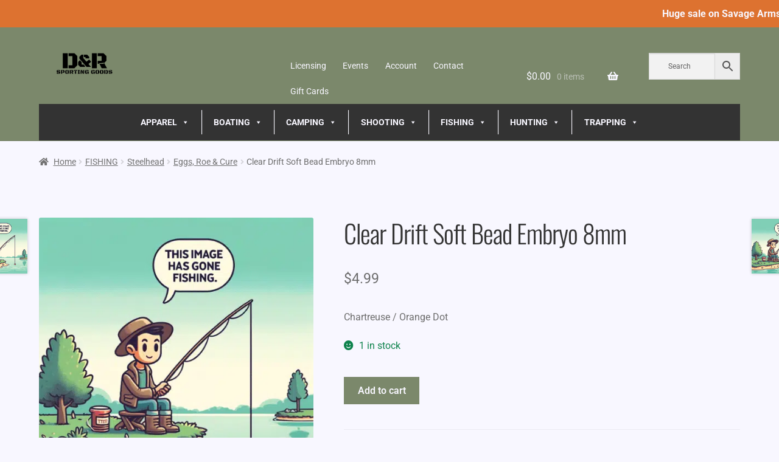

--- FILE ---
content_type: text/css; charset=UTF-8
request_url: https://dandrsports.ca/wp-content/themes/dr-sporting-goods/style.css?ver=1.0.0
body_size: -215
content:
/*
Theme Name: D&R Sporting Goods Custom Theme
Theme URI: https://techgrowthsolutions.com
Description: A custom theme for D&R Sporting Goods, developed by Tech Growth Solutions.
Author: Tech Growth Solutions
Author URI: https://techgrowthsolutions.com/
Template: storefront
Version: 1.0.0
Text Domain: d-and-r-sporting-goods
*/


--- FILE ---
content_type: text/css; charset=UTF-8
request_url: https://dandrsports.ca/wp-content/plugins/woocommerce-gateway-moneris/assets/css/frontend/wc-moneris.min.css?ver=3.4.5
body_size: -195
content:
.woocommerce-order-pay #order_review button#place_order[disabled],button#place_order[disabled]{display:none}.js-sv-wc-moneris-gateway-csc-field{font-size:1.5em;padding:8px}

--- FILE ---
content_type: text/css; charset=UTF-8
request_url: https://dandrsports.ca/wp-content/plugins/storefront-homepage-contact-section/assets/css/style.css?ver=6.9
body_size: 155
content:
.storefront-homepage-contact-section .shcs-wrapper {
  position: relative;
  background-position: center;
  background-repeat: no-repeat; }
  .storefront-homepage-contact-section .shcs-wrapper::before, .storefront-homepage-contact-section .shcs-wrapper::after {
    content: '';
    display: table; }
  .storefront-homepage-contact-section .shcs-wrapper::after {
    clear: both; }

.storefront-homepage-contact-section .shcs-overlay {
  padding: 2.618em; }
  .storefront-homepage-contact-section .shcs-overlay::before, .storefront-homepage-contact-section .shcs-overlay::after {
    content: '';
    display: table; }
  .storefront-homepage-contact-section .shcs-overlay::after {
    clear: both; }

.storefront-homepage-contact-section .shcs-contact-details {
  margin-bottom: 1.618em; }
  .storefront-homepage-contact-section .shcs-contact-details ul {
    list-style-type: none;
    margin: .857em 0 0; }
    .storefront-homepage-contact-section .shcs-contact-details ul li {
      position: relative;
      padding: .53em 0 .53em 2.618em; }
      .storefront-homepage-contact-section .shcs-contact-details ul li:before {
        content: '\f124';
        font-family: "FontAwesome";
        position: absolute;
        top: 0;
        left: 0;
        line-height: 2.244;
        font-size: 1.2em;
        font-weight: 700; }
      .storefront-homepage-contact-section .shcs-contact-details ul li.shcs-phone-number:before {
        content: '\f095'; }
      .storefront-homepage-contact-section .shcs-contact-details ul li.shcs-email:before {
        content: '\f0e0'; }

.storefront-homepage-contact-section .shcs-contact-form form,
.storefront-homepage-contact-section .shcs-contact-form .contact-submit {
  margin-bottom: 0; }

.storefront-homepage-contact-section .shcs-contact-form .contact-form-submission {
  margin: 0;
  padding: 0; }

.storefront-2-3 .storefront-homepage-contact-section .shcs-contact-details ul li:before {
  font-family: "Font Awesome 5 Free";
  font-weight: 900;
  content: "\f124"; }

.storefront-2-3 .storefront-homepage-contact-section .shcs-contact-details ul li.shcs-phone-number:before {
  content: "\f095"; }

.storefront-2-3 .storefront-homepage-contact-section .shcs-contact-details ul li.shcs-email:before {
  content: "\f0e0"; }

@media screen and (min-width: 768px) {
  .storefront-homepage-contact-section {
    width: 100%;
    float: left;
    margin-left: 0;
    margin-right: 0; }
    .storefront-homepage-contact-section .shcs-overlay {
      padding: 0; }
    .storefront-homepage-contact-section .shcs-contact-details,
    .storefront-homepage-contact-section .shcs-contact-form {
      padding: 4.347826087%; }
    .storefront-homepage-contact-section .shcs-contact-details {
      width: 34.7826086957%;
      float: left;
      margin-bottom: 0; }
    .storefront-homepage-contact-section .shcs-contact-form {
      width: 65.2173913043%;
      float: right;
      margin-right: 0; } }


--- FILE ---
content_type: application/x-javascript; charset=UTF-8
request_url: https://dandrsports.ca/wp-content/plugins/woocommerce-gateway-moneris/vendor/skyverge/wc-plugin-framework/woocommerce/payment-gateway/assets/dist/frontend/sv-wc-payment-gateway-payment-form.js?ver=5.15.12
body_size: 1433
content:
(function(){var e=[].indexOf;jQuery(function(t){return window.SV_WC_Payment_Form_Handler_v5_15_12=class{constructor(e){if(this.id=e.id,this.id_dasherized=e.id_dasherized,this.plugin_id=e.plugin_id,this.type=e.type,this.csc_required=e.csc_required,this.csc_required_for_tokens=e.csc_required_for_tokens,this.enabled_card_types=e.enabled_card_types,t("form.checkout").length)this.form=t("form.checkout"),this.handle_checkout_page();else if(t("form#order_review").length)this.form=t("form#order_review"),this.handle_pay_page();else if(t("form#add_payment_method").length)this.form=t("form#add_payment_method"),this.handle_add_payment_method_page();else{console.log("No payment form found!");return}this.params=window.sv_wc_payment_gateway_payment_form_params,"echeck"===this.type&&this.form.on("click",".js-sv-wc-payment-gateway-echeck-form-check-hint, .js-sv-wc-payment-gateway-echeck-form-sample-check",()=>this.handle_sample_check_hint()),t(document).trigger("sv_wc_payment_form_handler_init",{id:this.id,instance:this})}handle_checkout_page(){return"credit-card"===this.type&&t(document.body).on("updated_checkout",()=>this.format_credit_card_inputs()),t(document.body).on("updated_checkout",()=>this.set_payment_fields()),t(document.body).on("updated_checkout",()=>this.handle_saved_payment_methods()),this.form.on(`checkout_place_order_${this.id}`,()=>this.validate_payment_data())}handle_pay_page(){return this.set_payment_fields(),"credit-card"===this.type&&this.format_credit_card_inputs(),this.handle_saved_payment_methods(),this.form.submit(()=>{if(t("#order_review input[name=payment_method]:checked").val()===this.id)return this.validate_payment_data()})}handle_add_payment_method_page(){return this.set_payment_fields(),"credit-card"===this.type&&this.format_credit_card_inputs(),this.form.submit(()=>{if(t("#add_payment_method input[name=payment_method]:checked").val()===this.id)return this.validate_payment_data()})}set_payment_fields(){return this.payment_fields=t(`.payment_method_${this.id}`),this.payment_fields.find(".validate-required .input-text").each((e,a)=>!t(a).val()&&t(a).trigger("input"))}validate_payment_data(){var e,a;return!this.form.is(".processing")&&(this.saved_payment_method_selected=this.payment_fields.find(".js-sv-wc-payment-gateway-payment-token:checked").val(),a="credit-card"===this.type?this.validate_card_data():this.validate_account_data(),e=!1!==t(document.body).triggerHandler("sv_wc_payment_form_valid_payment_data",{payment_form:this,passed_validation:a}),a&&e)}format_credit_card_inputs(){var e,a,r;return e=t(".js-sv-wc-payment-gateway-credit-card-form-account-number").payment("formatCardNumber"),r=t(".js-sv-wc-payment-gateway-credit-card-form-expiry").payment("formatCardExpiry"),a=t(".js-sv-wc-payment-gateway-credit-card-form-csc").payment("formatCardCVC"),e.val()&&e.val().length>0&&e.trigger("change"),r.val()&&r.val().length>0&&r.trigger("change"),a.val()&&a.val().length>0&&a.trigger("change"),t(".js-sv-wc-payment-gateway-credit-card-form-input").on("change paste keyup",()=>this.do_inline_credit_card_validation())}do_inline_credit_card_validation(){var a,r,i,s;return(a=t(".js-sv-wc-payment-gateway-credit-card-form-account-number"),s=t(".js-sv-wc-payment-gateway-credit-card-form-expiry"),i=t(".js-sv-wc-payment-gateway-credit-card-form-csc"),r=t.payment.cardType(a.val()),0>e.call(this.enabled_card_types,r)?a.addClass("invalid-card-type"):a.removeClass("invalid-card-type"),t.payment.validateCardExpiry(s.payment("cardExpiryVal"))?s.addClass("identified"):s.removeClass("identified"),t.payment.validateCardCVC(i.val()))?i.addClass("identified"):i.removeClass("identified")}validate_card_data(){var e,a,r,i;return(r=[],null!=(a=this.payment_fields.find(".js-sv-wc-payment-gateway-credit-card-form-csc").val())&&(a?(/\D/.test(a)&&r.push(this.params.cvv_digits_invalid),(a.length<3||a.length>4)&&r.push(this.params.cvv_length_invalid)):this.csc_required&&(!this.saved_payment_method_selected||this.csc_required_for_tokens)&&r.push(this.params.cvv_missing)),this.saved_payment_method_selected||(e=this.payment_fields.find(".js-sv-wc-payment-gateway-credit-card-form-account-number").val(),i=t.payment.cardExpiryVal(this.payment_fields.find(".js-sv-wc-payment-gateway-credit-card-form-expiry").val()),(e=e.replace(/-|\s/g,""))?((e.length<12||e.length>19)&&r.push(this.params.card_number_length_invalid),/\D/.test(e)&&r.push(this.params.card_number_digits_invalid),t.payment.validateCardNumber(e)||r.push(this.params.card_number_invalid)):r.push(this.params.card_number_missing),t.payment.validateCardExpiry(i)||r.push(this.params.card_exp_date_invalid)),r.length>0)?(this.render_errors(r),!1):(this.payment_fields.find(".js-sv-wc-payment-gateway-credit-card-form-account-number").val(e),!0)}validate_account_data(){var e,t,a;return!!this.saved_payment_method_selected||((t=[],a=this.payment_fields.find(".js-sv-wc-payment-gateway-echeck-form-routing-number").val(),e=this.payment_fields.find(".js-sv-wc-payment-gateway-echeck-form-account-number").val(),a?(9!==a.length&&t.push(this.params.routing_number_length_invalid),/\D/.test(a)&&t.push(this.params.routing_number_digits_invalid)):t.push(this.params.routing_number_missing),e?((e.length<3||e.length>17)&&t.push(this.params.account_number_length_invalid),/\D/.test(e)&&t.push(this.params.account_number_invalid)):t.push(this.params.account_number_missing),t.length>0)?(this.render_errors(t),!1):(this.payment_fields.find(".js-sv-wc-payment-gateway-echeck-form-account-number").val(e),!0))}render_errors(e){return t(".woocommerce-error, .woocommerce-message").remove(),this.form.prepend('<ul class="woocommerce-error"><li>'+e.join("</li><li>")+"</li></ul>"),this.form.removeClass("processing").unblock(),this.form.find(".input-text, select").blur(),t("html, body").animate({scrollTop:this.form.offset().top-100},1e3)}handle_saved_payment_methods(){var e,a,r,i;if(i=this.id_dasherized,this.csc_required,r=this.csc_required_for_tokens,e=(a=t(`div.js-wc-${i}-new-payment-method-form`)).find(".js-sv-wc-payment-gateway-credit-card-form-csc").closest(".form-row"),t(`input.js-wc-${this.id_dasherized}-payment-token`).on("change",function(){if(t(`input.js-wc-${i}-payment-token:checked`).val()){if(a.slideUp(200),r)return e.removeClass("form-row-last").addClass("form-row-first"),a.after(e)}else if(a.slideDown(200),r)return e.removeClass("form-row-first").addClass("form-row-last"),a.find(".js-sv-wc-payment-gateway-credit-card-form-expiry").closest(".form-row").after(e)}).change(),t("input#createaccount").on("change",function(){var e;return(e=t(`input.js-wc-${i}-tokenize-payment-method`).closest("p.form-row"),t(this).is(":checked"))?(e.slideDown(),e.next().show()):(e.hide(),e.next().hide())}),!t("input#createaccount").is(":checked"))return t("input#createaccount").change()}handle_sample_check_hint(){var e;return(e=this.payment_fields.find(".js-sv-wc-payment-gateway-echeck-form-sample-check")).is(":visible")?e.slideUp():e.slideDown()}block_ui(){return this.form.block({message:null,overlayCSS:{background:"#fff",opacity:.6}})}unblock_ui(){return this.form.unblock()}},t(document.body).trigger("sv_wc_payment_form_handler_v5_15_12_loaded")})}).call({});
//# sourceMappingURL=sv-wc-payment-gateway-payment-form.js.map
